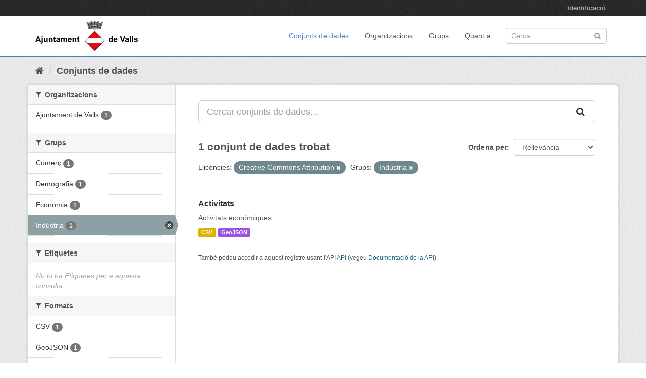

--- FILE ---
content_type: text/css
request_url: https://dadesobertes.valls.cat/fanstatic/personalitza/:version:2021-06-28T12:33:18.71/personalitza.css
body_size: 7387
content:
/* =====================================================
   The "account masthead" bar across the top of the site
   ===================================================== */

.account-masthead {
  background-color: rgb(40, 40, 40);
}
/* The "bubble" containing the number of new notifications. */
.account-masthead .account .notifications a span {
  background-color: black;
}
/* The text and icons in the user account info. */
.account-masthead .account ul li a {
  color: rgba(255, 255, 255, 0.6);
}
/* The user account info text and icons, when the user's pointer is hovering
   over them. */
.account-masthead .account ul li a:hover {
  color: rgba(255, 255, 255, 0.7);
  background-color: black;
}

/* ========================================================================
   The main masthead bar that contains the site logo, nav links, and search
   ======================================================================== */

.hero {
/*  background: url(https://www.valls.cat/images/la-ciutat/descobreix-valls/descobreix-valls-slide/descobreix-valls3.jpg) top center no-repeat; */
  background: url("/base/images/ajuntament10.jpg") top center no-repeat;
    background-color: rgba(0, 0, 0, 0);
    background-position-x: 0%;
    background-position-y: 45%;
 /*   background-position-x: center;
    background-position-y: top; */
    background-repeat: no-repeat;
    background-attachment: scroll;
 /*   background-image: url("https://www.valls.cat/images/la-ciutat/descobreix-valls/descobreix-valls-slide/descobreix-valls3.jpg"); */
    background-image: url("/base/images/ajuntament10.jpg");
    background-size: auto;
    background-origin: padding-box;
    background-clip: border-box; 
background-size: cover; /*
height: 70vh;
position: relative;
padding: 0px; 
overflow: visible; 
z-index: 2;
margin-bottom: 20px; */
}
.hero-message {
  position: absolute;
  top: 50%;
  left: 20%;
  right: 20%;
  color: #fff;
  text-align: center;
  font-weight: 300;
}
.hero-message p {
  font-size: 36px;
  line-height: 36px;
}
.hero-message strong {
  font-weight: 300;
  font-size: 48px;
}
.hero-message small {
  font-size: 24px;
 }
.navbar {
  background-color: #ffffff;
  border: 1px solid #447ed1;
    border-top-width: 0px;
    border-right-width: 0px;
    border-bottom-width: 2px;
    border-left-width: 0px;
}
.navbar .navbar-static-top {
  background-color: #ffffff;
}
.masthead {
  /* background-color: #3d3d3d; */
  background-color: #ffffff;
  color: #515151;
  margin-bottom: initial;
  padding: 10px 0;
  background: white;
 /* background: #005d7a url("../../../base/images/bg.png");
  background-color: rgb(0, 93, 122); */
  background-position-x: 0%;
  background-position-y: 0%;
  background-repeat: repeat;
  background-attachment: scroll;
/*  background-image: url("../../../base/images/bg.png"); */
  background-size: auto;
  background-origin: padding-box;
  background-clip: border-box;
} 
.masthead .navigation .nav-pills li a {
  /* background-color: rgb(48, 48, 48);
  color: #ffffff; */
  background-color: transparent;
  color: #515151;
}
/* The "navigation pills" in the masthead (the links to Datasets,
   Organizations, etc) when the user's pointer hovers over them. */
.masthead .navigation .nav-pills li a:hover {
  /* background-color: rgb(48, 48, 48);
  color: #ffffff; */
  background-color: transparent;
  color: #447ed1;
}
/* The "active" navigation pill (for example, when you're on the /dataset page
   the "Datasets" link is active). */
.masthead .navigation .nav-pills li.active a {
  /* background-color: rgb(74, 74, 74); */
  background-color: transparent;
  color: #447ed1;
}
/* The "box shadow" effect that appears around the search box when it
   has the keyboard cursor's focus. */
.masthead input[type="text"]:focus {
  -webkit-box-shadow: inset 0px 0px 2px 0px rgba(0, 0, 0, 0.7);
  box-shadow: inset 0px 0px 2px 0px rgba(0, 0, 0, 0.7);
}


/* ===========================================
   The content in the middle of the front page
   =========================================== */

/* Remove the "box shadow" effect around various boxes on the page. */
.box {
  box-shadow: none;
}
/* Remove the borders around the "Welcome to CKAN" and "Search Your Data"
   boxes. */
.hero .box {
  border: none;
}
/* Change the colors of the "Search Your Data" box. */
.homepage .module-search .module-content {
  color: rgb(68, 68, 68);
  background-color: #ffffff;
}
/* Change the background color of the "Popular Tags" box. */
.homepage .module-search .tags {
  background-color: rgb(61, 61, 61);
}
/* Remove some padding. This makes the bottom edges of the "Welcome to CKAN"
   and "Search Your Data" boxes line up. */
.module-content:last-child {
  padding-bottom: 0px;
}
.homepage .module-search {
  padding: 0px;
}
/* Add a border line between the top and bottom halves of the front page. */
.homepage [role="main"] {
  border-top: 1px solid rgb(204, 204, 204);
}
body {
  /* background-color: rgb(40, 40, 40); */
  background-color: #ffffff;
  color: #515151;
}

/* ====================================
   The footer at the bottom of the site
   ==================================== */

.site-footer {
  /* background-color: rgb(40, 40, 40); */
  background-color: 4A148C;
  color: rgba(255,255,255,0.85) !important;
  margin-bottom: initial;
  padding: 10px 0;
  background: #4A148C !important;
 /* color: #ffffff;
  background: #005d7a url("../../../base/images/bg.png");
  background-color: rgb(0, 93, 122);*/
  background-position-x: 0%;
  background-position-y: 0%;
  background-repeat: repeat;
  background-attachment: scroll;
/*  background-image: url("../../../base/images/bg.png"); */
  background-size: auto;
  background-origin: padding-box;
  background-clip: border-box;
  padding: 20px 0;
}
/* The text in the footer. */
.site-footer,
.site-footer label,
.site-footer small {
  /* color: rgba(255, 255, 255, 0.6); */
  background-color: 4A148C;
  color: rgba(255,255,255,0.85) !important;
  margin-bottom: initial;
  padding: 10px 0;
  background: #4A148C !important;
 /* color: #ffffff;
  background: #005d7a url("../../../base/images/bg.png");
  background-color: rgb(0, 93, 122);*/
  background-position-x: 0%;
  background-position-y: 0%;
  background-repeat: repeat;
  background-attachment: scroll;
/*  background-image: url("../../../base/images/bg.png"); */
  background-size: auto;
  background-origin: padding-box;
  background-clip: border-box;
  padding: 20px 0;
}
/* The link texts in the footer. */
.site-footer a {
  /* color: rgba(255, 255, 255, 0.6); */
  color: rgba(255,255,255,0.85) !important;
}

.site-footer a:hover {
  /* background-color: rgb(48, 48, 48);
  color: #ffffff; */
  /* background-color: #ffffff; */
  color: rgba(255,255,255,0.85) !important;
}

.select2-container, 
.select2-choice, 
.select2-chosen, 
.lang-container {
  color: #444;
}

.ajv-copyright {
  color: #515151;
  background-color: #000000;
  font-family: 'roboto', Verdana, Helvetica, Arial, sans-serif;
  font-size: 16px;
  line-height: 26px;
}

.ajv-container {
  margin: 0 auto;
  position: relative;
  width: 1200px;
}
.ajv-flex-container {
  display: flex;
  flex-flow: row wrap;
}
.ajv-grid-12 {
  min-width: 0;
  display: inline;
  float: left;
  position: relative;
  margin: 0;
  flex-basis: 100%;
  width: 1200px;
}
.ajv-alpha {
  
}
.ajv-omega {
  
}
.ajv-block {
  margin: 3px 10px;
  position: relative;
}
.module-surround {
  color: #515151 !important;
}
.ajv-module-content {
  padding: 0px 0px;
}
.custom {
  font-size: 85%;
}


--- FILE ---
content_type: text/plain
request_url: https://www.google-analytics.com/j/collect?v=1&_v=j102&aip=1&a=1578496765&t=pageview&_s=1&dl=https%3A%2F%2Fdadesobertes.valls.cat%2Fdataset%3Flicense_id%3Dcc-by%26groups%3Dindustria&ul=en-us%40posix&dt=Conjunts%20de%20dades%20-%20Portal%20de%20Dades%20Obertes%20de%20l%27Ajuntament%20de%20Valls&sr=1280x720&vp=1280x720&_u=YEBAAEABAAAAACAAI~&jid=319657740&gjid=302896830&cid=1618470486.1765549989&tid=UA-75126981-2&_gid=1086721895.1765549989&_r=1&_slc=1&z=1370891105
body_size: -453
content:
2,cG-P0NHQSXFZ1